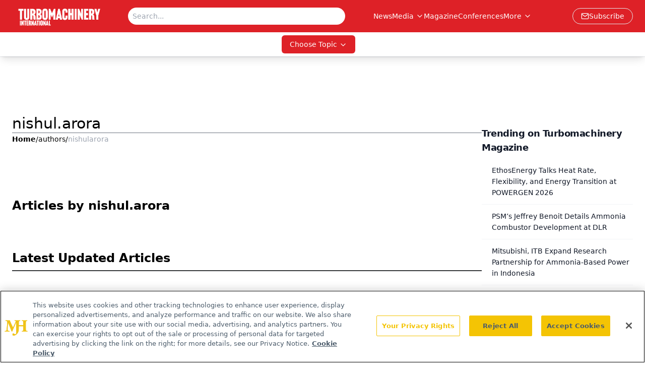

--- FILE ---
content_type: text/html; charset=utf-8
request_url: https://www.google.com/recaptcha/api2/aframe
body_size: 182
content:
<!DOCTYPE HTML><html><head><meta http-equiv="content-type" content="text/html; charset=UTF-8"></head><body><script nonce="OoZuowakiiVJ9G2eEF-lzw">/** Anti-fraud and anti-abuse applications only. See google.com/recaptcha */ try{var clients={'sodar':'https://pagead2.googlesyndication.com/pagead/sodar?'};window.addEventListener("message",function(a){try{if(a.source===window.parent){var b=JSON.parse(a.data);var c=clients[b['id']];if(c){var d=document.createElement('img');d.src=c+b['params']+'&rc='+(localStorage.getItem("rc::a")?sessionStorage.getItem("rc::b"):"");window.document.body.appendChild(d);sessionStorage.setItem("rc::e",parseInt(sessionStorage.getItem("rc::e")||0)+1);localStorage.setItem("rc::h",'1769590836158');}}}catch(b){}});window.parent.postMessage("_grecaptcha_ready", "*");}catch(b){}</script></body></html>

--- FILE ---
content_type: application/javascript
request_url: https://api.lightboxcdn.com/z9gd/43415/www.turbomachinerymag.com/jsonp/z?cb=1769590821712&dre=l&callback=jQuery1124008216689372225527_1769590821693&_=1769590821694
body_size: 1192
content:
jQuery1124008216689372225527_1769590821693({"response":"[base64].[base64].ImTCsahwVh0EsmVjwwyV6sAVSMBtC0bzSoALBIk69d.vXQZg4rYMeYibiGBNUYKCilhAABfFk6FYRhGCWHdoFdVhiBZChoOTW1LVeS0eDje17TnOMgKAA__","success":true,"dre":"l"});